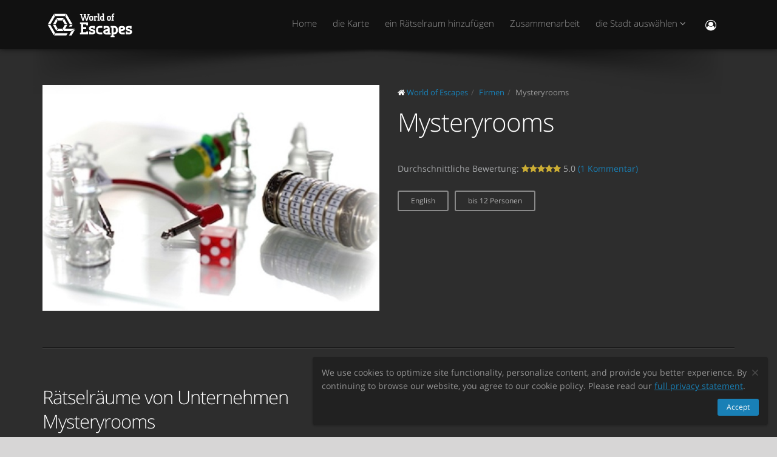

--- FILE ---
content_type: text/html; charset=utf-8
request_url: https://worldofescapes.ch/companies/mysteryrooms
body_size: 9273
content:
<!DOCTYPE html>
<!--[if IE 8]>			<html class="ie ie8"> <![endif]-->
<!--[if IE 9]>			<html class="ie ie9"> <![endif]-->
<!--[if gt IE 9]><!-->	<html> <!--<![endif]-->
<html>
<head>
  <meta charset="utf-8" />
  <title>Rätselräume vom Unternehmen Mysteryrooms in Der Schweiz</title>
<meta name="description" content="3 Rätselräume von Mysteryrooms in Der Schweiz. Mysteryrooms Rätselräume Beschreibungen, Fotos, Übersichten, Bewertungen, Kontakte, Zeitpläne, Rätselraum auf der Webseite online buchen worldofescapes.ch.">
  <link rel="apple-touch-icon" sizes="180x180" href="/assets/favicon/apple-touch-icon-a4f8d35f29f3644194705ba586c1c855875a165a98e0520502192f6cc793f3c0.png">
<link rel="icon" type="image/png" sizes="32x32" href="/assets/favicon/favicon-32x32-3d96cadb60d7ae71e190dc082e5e8f5e2c5245bb4edfa10bc44c96a0b6cb7e79.png">
<link rel="icon" type="image/png" sizes="16x16" href="/assets/favicon/favicon-16x16-612ded78a2754f2592399c248074176d80ed7d108de6a4bd7b49362b1d4640f1.png">
<link rel="manifest" href="/assets/favicon/manifest-61b9a6e1373b1a1311f4c22eb28100908e9d7fab73849ee1d8b1d015d1972a25.json">
<link rel="mask-icon" href="/assets/favicon/safari-pinned-tab-80b7d5379e322c2641d000c4a2381cbda54e065a18150ea8110326cec22995f0.svg" color="#5bbad5">
<link rel="shortcut icon" href="/assets/favicon/favicon-9488095789fa09c616afb6b88a9ac57e027292a6db3f4bddb33e346377a36541.ico">
<meta name="msapplication-config" content="/assets/favicon/browserconfig-86ad49c94d6b59ba02306f5509aaade6cb1fa441c56893193c4bec739d5cf5da.xml">
<meta name="theme-color" content="#1a1a18">

  <!-- mobile settings -->
  <meta name="viewport" content="width=device-width, maximum-scale=1, initial-scale=1, user-scalable=0" />

  <meta name="mailru-domain" content="BCLbIhI2MOqXbjFs" />
  <meta name="google-site-verification" content="HZhMVEFsKXs16X-RBiDr9LYESaD7xGaHwognJrwunG0" />
  <meta http-equiv="X-UA-Compatible" content="IE=EmulateIE9">
  <meta content="origin" name="referrer">
  <meta content="km" name="distance-unit">
  <meta name="country-phone-format" content="">
  <link rel="canonical" href="https://worldofescapes.ch/companies/mysteryrooms"></link>

    <style>@font-face{font-family:'Open Sans';font-style:normal;font-weight:300;src:local('Open Sans Light'),local('OpenSans-Light'),url(/assets/Open_Sans/light-83c1e7036c433acf18963c66aa0d6812adcff64bf870976f5de26062e1358a3f.woff) format('woff');}@font-face{font-family:'Open Sans';font-style:normal;font-weight:700;src:local('Open Sans Bold'),local('OpenSans-Bold'),url(/assets/Open_Sans/bold-87a6458fcaa1a4390876fccf703c7ba40c544d9693ed897bee545a0691af93f5.woff) format('woff');}@font-face{font-family:'Open Sans';font-style:normal;font-weight:800;src:local('Open Sans Extrabold'),local('OpenSans-Extrabold'),url(/assets/Open_Sans/extra-bold-0cedd7605adc00a68ae751c5d0c3717d0e6dd71aa0fc3635216bd048adb3a03d.woff) format('woff');}@font-face{font-family:'Open Sans';font-style:normal;font-weight:400;src:local('Open Sans'),local('OpenSans'),url(/assets/Open_Sans/regular-cdb3e3339dfc6e4d84fabf5ee71e8f708f81c377bb076cd437fe23bfeb5b8318.woff) format('woff');}</style>
  <link rel="stylesheet" href="/assets/application-c94ed519865f37e3b857a4725bba24f61aeb71640b5d39071ecaabacbfe206a2.css" media="all" data-turbolinks-track="true" />
  <meta name="csrf-param" content="authenticity_token" />
<meta name="csrf-token" content="0RNHCHBeepBYZWsXH9mkxkdlhSCeWc0AI5ehczi0b0SrGp7x9BaK5kjMngnvXwtaSTwy5Wrln1izVHBeBqrEKw" />
  <meta name="google-site-verification" content="6M4nza9TqI7oq365QHmylxL62RBVfMcOfDy3ncJb7zY" />
  <meta name="msvalidate.01" content="F115CA07B8D95B3C75EA2D1F801D5671" />
</head>

<body data-page="companies-show">
  
    <!-- Google Tag Manager -->
    <noscript><iframe src="//www.googletagmanager.com/ns.html?id=GTM-M4P6DB" height="0" width="0" style="display:none;visibility:hidden"></iframe></noscript>
    <script>
      (function(w,d,s,l,i){w[l]=w[l]||[];
        w[l].push({'gtm.start': new Date().getTime(),event:'gtm.js'});
        var f=d.getElementsByTagName(s)[0], j=d.createElement(s), dl=l!='dataLayer'?'&l='+l:'';
        j.async=true;
        j.src='//www.googletagmanager.com/gtm.js?id='+i+dl;
        f.parentNode.insertBefore(j,f);
      })(window,document,'script','dataLayer','GTM-M4P6DB');
    </script>
    <!-- End Google Tag Manager -->

    <header id="topNav" class="topHead">
    <div class="container">

      <button class="btn btn-mobile" data-toggle="collapse" data-target=".nav-main-collapse">
        <i class="fa fa-bars"></i>
      </button>

      <a class="logo pull-left" href="/">
        <svg
  class="menu-logo-img"
  width="155"
  height="60"
  role="img"
  viewBox="0 0 155 60"
  version="1.1"
  xmlns="http://www.w3.org/2000/svg"
  xmlns:xlink="http://www.w3.org/1999/xlink"
  xml:space="preserve"
  xmlns:serif="http://www.serif.com/"
  >
    <title>World of Escapes</title>
    <desc>World of Escapes - All Escape Rooms</desc>

    <style type="text/css">
      .menu-logo-img path { fill: white; }
    </style>

    <g id="icon">
      <path d="M35.382,20.448L33.262,24.117L36.769,30.191L41.007,30.191L35.382,20.448Z"/>
      <path d="M23.302,20.07L25.422,23.739L32.609,23.739L34.728,20.07L23.302,20.07Z"/>
      <path d="M21.436,30.945L17.198,30.945L22.823,40.688L24.942,37.017L21.436,30.945Z"/>
      <path d="M32.435,37.395L25.597,37.395L23.478,41.066L34.554,41.066L32.435,37.395Z"/>
      <path d="M21.436,30.191L24.854,24.269L22.736,20.597L17.198,30.191L21.436,30.191Z"/>
      <path d="M20.704,44.359L12.958,30.945L8.721,30.945L18.584,48.029L20.704,44.359Z"/>
      <path d="M12.958,30.191L20.616,16.926L18.497,13.255L8.721,30.191L12.958,30.191Z"/>
      <path d="M39.622,13.105L37.501,16.775L45.245,30.191L49.485,30.191L39.622,13.105Z"/>
      <path d="M19.064,12.727L21.183,16.398L36.847,16.398L38.966,12.727L19.064,12.727Z"/>
      <path d="M45.245,30.945L43.641,33.725L47.881,33.725L49.485,30.945L45.245,30.945Z"/>
      <path d="M47.12,41.066L53.497,37.395L37.284,37.395L41.007,30.945L36.769,30.945L33.176,37.168L35.426,41.066L47.12,41.066Z"/>
      <path d="M47.506,41.736L43.655,48.408L47.892,48.408L52.132,41.066L53.855,38.081L47.506,41.736Z"/>
      <path d="M39.405,44.737L21.357,44.737L19.238,48.408L39.405,48.408L41.522,44.737L39.405,44.737Z"/>
    </g>
    <g id="type">
      <g id="world-of">
        <path d="M68.825,14.682L67.872,14.524L67.872,13.095L71.685,13.095L71.685,14.524L70.731,14.682L72.795,21.353L74.86,14.682L73.906,14.524L73.906,13.095L77.718,13.095L77.718,14.524L76.766,14.682L73.746,24.211L71.841,24.211L69.778,17.701L67.713,24.211L65.807,24.211L62.788,14.682L61.837,14.524L61.837,13.095L65.648,13.095L65.648,14.524L64.695,14.682L66.76,21.353L68.825,14.682Z"/>
        <path d="M80.738,22.465C81.212,22.465 81.531,22.146 81.531,21.671L81.531,18.573C81.531,18.256 81.291,18.018 80.974,18.018L79.545,18.018C79.228,18.018 78.99,18.256 78.99,18.573L78.99,21.671C78.99,22.146 79.307,22.465 79.783,22.465L80.738,22.465ZM79.624,24.211C78.195,24.211 77.083,23.02 77.083,21.589L77.083,18.573C77.083,17.287 78.02,16.27 79.307,16.27L81.212,16.27C82.499,16.27 83.436,17.287 83.436,18.573L83.436,21.589C83.436,23.02 82.324,24.211 80.896,24.211L79.624,24.211Z"/>
        <path d="M88.517,18.018C87.724,18.018 87.247,18.494 87.247,19.288L87.247,22.624L88.2,22.782L88.2,24.211L84.387,24.211L84.387,22.782L85.342,22.624L85.342,17.861L84.387,17.701L84.387,16.27L86.771,16.27L87.088,16.747C87.405,16.493 87.964,16.27 88.517,16.27L90.582,16.27L90.582,18.971L89.153,18.971L88.993,18.018L88.517,18.018Z"/>
        <path d="M90.582,12.3L93.442,12.3L93.442,22.624L94.395,22.782L94.395,24.211L90.582,24.211L90.582,22.782L91.536,22.624L91.536,13.889L90.582,13.729L90.582,12.3Z"/>
        <path d="M99.316,22.465L99.316,18.018L97.493,18.018C97.174,18.018 96.936,18.24 96.936,18.573L96.936,21.274C96.936,21.908 97.476,22.465 98.127,22.465L99.316,22.465ZM98.112,24.211C96.46,24.211 95.03,22.846 95.03,21.196L95.03,18.573C95.03,17.287 96.032,16.27 97.331,16.27L99.316,16.27L99.316,13.889L98.365,13.729L98.365,12.3L101.223,12.3L101.223,22.624L102.178,22.782L102.178,24.211L98.112,24.211Z"/>
        <path d="M116.471,16.27L118.059,16.27L118.059,17.861L116.471,18.018L116.471,22.624L117.423,22.782L117.423,24.211L113.612,24.211L113.612,22.782L114.565,22.624L114.565,17.861L113.612,17.701L113.612,16.27L114.565,16.27L114.565,14.763C114.565,13.413 115.596,12.3 116.946,12.3L118.218,12.3L118.218,14.048L117.185,14.048C116.787,14.048 116.471,14.35 116.471,14.763L116.471,16.27Z"/>
        <path d="M109.959,22.465C110.435,22.465 110.752,22.146 110.752,21.671L110.752,18.573C110.752,18.256 110.512,18.018 110.199,18.018L108.768,18.018C108.449,18.018 108.211,18.256 108.211,18.573L108.211,21.671C108.211,22.146 108.53,22.465 109.008,22.465L109.959,22.465ZM108.847,24.211C107.418,24.211 106.306,23.02 106.306,21.589L106.306,18.573C106.306,17.287 107.241,16.27 108.53,16.27L110.435,16.27C111.722,16.27 112.658,17.287 112.658,18.573L112.658,21.589C112.658,23.02 111.547,24.211 110.118,24.211L108.847,24.211Z"/>
      </g>
      <g id="escapes">
        <path d="M79.624,40.737C77.846,40.3 76.48,38.77 76.48,36.801C76.48,34.528 78.121,32.832 80.444,32.832L86.322,32.832L86.322,37.482L83.862,37.482L83.589,35.842L80.718,35.842C80.169,35.842 79.761,36.251 79.761,36.801C79.761,37.319 80.061,37.621 80.444,37.73L83.999,38.712C85.777,39.205 87.14,40.573 87.14,42.542C87.14,44.675 85.502,46.505 83.179,46.505L76.751,46.505L76.751,41.857L79.133,41.857L79.486,43.497L82.906,43.497C83.452,43.497 83.862,43.089 83.862,42.542C83.862,42.049 83.508,41.722 83.122,41.612L79.624,40.737Z"/>
        <path d="M140.155,40.737C138.377,40.3 137.011,38.77 137.011,36.801C137.011,34.528 138.651,32.832 140.976,32.832L146.852,32.832L146.852,37.482L144.394,37.482L144.12,35.842L141.247,35.842C140.701,35.842 140.292,36.251 140.292,36.801C140.292,37.319 140.591,37.621 140.976,37.73L144.529,38.712C146.307,39.205 147.672,40.573 147.672,42.542C147.672,44.675 146.032,46.505 143.711,46.505L137.282,46.505L137.282,41.857L139.663,41.857L140.017,43.497L143.435,43.497C143.983,43.497 144.394,43.089 144.394,42.542C144.394,42.049 144.037,41.722 143.653,41.612L140.155,40.737Z"/>
        <path d="M129.692,35.842C129.144,35.842 128.737,36.251 128.737,36.801L128.737,38.576L132.015,37.756C132.565,37.621 132.837,37.265 132.837,36.801C132.837,36.198 132.427,35.842 131.878,35.842L129.692,35.842ZM130.648,46.505C127.805,46.505 125.454,44.153 125.454,41.312L125.454,36.801C125.454,34.584 127.094,32.832 129.282,32.832L132.015,32.832C134.423,32.832 136.117,34.476 136.117,36.801C136.117,39.122 134.423,40.354 132.699,40.764L128.737,41.722C128.845,42.87 129.611,43.497 130.648,43.497L135.573,43.497L135.573,46.505L130.648,46.505Z"/>
        <path d="M117.123,48.574L117.123,46.438L118.779,46.438C121.459,46.438 123.699,44.351 123.951,41.734L123.932,41.734C123.942,41.606 123.947,41.474 123.947,41.344L123.947,37.52L123.946,37.52C123.685,34.908 121.453,32.832 118.779,32.832L112.22,32.832L112.22,35.293L113.857,35.566L113.857,48.572L112.217,48.847L112.217,51.305L118.761,51.305L118.761,48.847L117.123,48.574ZM117.123,43.431L117.123,35.841L118.779,35.841C119.788,35.841 120.539,36.433 120.681,37.52L120.681,41.753C120.539,42.837 119.788,43.431 118.779,43.431L117.123,43.431Z"/>
        <path d="M110.757,43.934C110.762,43.457 110.744,42.979 110.744,42.672L110.744,38.161C110.744,37.985 110.733,37.813 110.717,37.643L110.703,37.643L110.703,36.146L110.625,36.146C110.342,34.211 108.802,32.832 106.708,32.832L100.83,32.832L100.83,37.482L103.29,37.482L103.563,35.842L106.435,35.842C106.978,35.842 107.384,36.244 107.391,36.786L107.435,36.786L107.435,37.758L103.496,38.707C101.775,39.119 100.079,40.349 100.079,42.672C100.079,44.997 101.775,46.638 104.182,46.638L106.914,46.638C107.089,46.638 107.263,46.638 107.435,46.635L107.435,46.638L112.228,46.638L112.228,44.18L110.757,43.934ZM107.435,40.902L107.435,42.896C107.341,43.328 106.975,43.628 106.505,43.628L104.317,43.628C103.771,43.628 103.359,43.274 103.359,42.672C103.359,42.208 103.632,41.852 104.182,41.716L107.435,40.902Z"/>
        <path d="M66.927,26.94L61.842,26.94L61.842,29.537L63.568,29.824L63.568,43.563L61.837,43.851L61.837,46.448L74.909,46.448L74.909,41.629L72.312,41.629L72.024,43.266L66.927,43.266L66.927,38.012L71.966,38.012L71.966,34.83L66.927,34.83L66.927,30.131L72.024,30.131L72.312,31.768L74.909,31.768L74.909,26.949L66.927,26.949L66.927,26.94Z"/>
        <path d="M93.511,46.438C90.834,46.438 88.591,44.351 88.34,41.734L88.358,41.734C88.348,41.606 88.343,41.474 88.343,41.344L88.343,37.52L88.347,37.52C88.605,34.908 90.839,32.832 93.511,32.832L98.436,32.832L98.436,35.841L98.421,35.841L95.687,35.844L95.687,35.842L95.002,35.841L93.511,35.841C92.504,35.841 91.751,36.433 91.612,37.52L91.612,41.753C91.753,42.837 92.504,43.431 93.511,43.431L95.018,43.431L95.018,43.428L95.704,43.428L98.436,43.426L98.436,46.438L93.511,46.438Z"/>
      </g>
    </g>
</svg>

</a>
      <div class="navbar-collapse nav-main-collapse collapse pull-right">
        <nav class="nav-main mega-menu">
          <ul class="nav nav-pills nav-main scroll-menu" id="topMain">
            <li>
              <a href="/">Home</a>
            </li>



            <!-- <li></li> -->

            <li><a href="/map">die Karte</a></li>

            <li><a href="/add_quests">ein Rätselraum hinzufügen
</a></li>

            <li><a href="/partners">Zusammenarbeit</a></li>

            <li class="dropdown">
              <a class="dropdown-toggle" href="#">
                  die Stadt auswählen
                <i class="fa fa-angle-down"></i>
              </a>
              <ul class="dropdown-menu">
                  <li><a href="/aarau">Aarau</a></li>
                  <li><a href="/baden">Baden</a></li>
                  <li><a href="/basel">Basel</a></li>
                  <li><a href="/bern">Bern</a></li>
                  <li><a href="/biel">Biel</a></li>
                  <li><a href="/fully">Fully</a></li>
                  <li><a href="/geneva">Genève</a></li>
                  <li><a href="/lausanne">Lausanne</a></li>
                  <li><a href="/lugano">Lugano</a></li>
                  <li><a href="/lucerne">Luzern</a></li>
                  <li><a href="/rapperswil">Rapperswil-Jona</a></li>
                  <li><a href="/solothurn">Solothurn</a></li>
                  <li><a href="/st-gallen">St. Gallen</a></li>
                  <li><a href="/winterthur">Winterthur</a></li>
                  <li><a href="/zurich">Zürich</a></li>

                <li><a href="/map">---Alle Städte---</a></li>
                <li><a href="/countries">---alle Länder anzeigen---</a></li>
              </ul>
            </li>

            <li><button name="button" type="button" title="Eintragen" class="hidden-xs hidden-sm" data-toggle="modal" data-target="#loginmodalWindow"><i style="font-size: 18px" class="fa fa-user-circle-o fa-lg"></i></button><a class="hidden-md hidden-lg" href="/users/login">Eintragen</a></li>
          </ul>
        </nav>
      </div>
      <div class="suggest-city"></div>

    </div>
  </header>

  <span id="header_shadow"></span>

  <section class="container masthead" itemscope="" itemtype="http://schema.org/LocalBusiness"><div class="row"><div class="col-md-6"><img class="hero-image" src="https://images.worldofescapes.com/uploads/quests/5122/medium/mysteryrooms-mindegames-1.jpg" /><meta itemprop="image" content="https://images.worldofescapes.com/uploads/quests/5122/medium/mysteryrooms-mindegames-1.jpg"></meta></div><div class="col-md-6"><ol class="breadcrumb" itemscope="itemscope" itemtype="http://schema.org/BreadcrumbList"><li itemscope="itemscope" itemprop="itemListElement" itemtype="http://schema.org/ListItem"><i class="fa fa-home"></i> <a itemprop="item" href="/"><span itemprop="name">World of Escapes</span></a><meta itemprop="position" content="1"></meta></li><li itemscope="itemscope" itemprop="itemListElement" itemtype="http://schema.org/ListItem"><a itemprop="item" class="" href="/companies"><span itemprop="name">Firmen</span></a><meta itemprop="position" content="2"></meta></li><li itemscope="itemscope" itemprop="itemListElement" itemtype="http://schema.org/ListItem"><a itemprop="item" class="current_page" href="https://worldofescapes.ch/companies/mysteryrooms"><span itemprop="name">Mysteryrooms</span></a><meta itemprop="position" content="3"></meta></li></ol><h1 itemprop="name">Mysteryrooms</h1><meta itemprop="address" content="Die Schweiz"></meta><p class="average-rating" itemprop="aggregateRating" itemscope="" itemtype="https://schema.org/AggregateRating">Durchschnittliche Bewertung: <i class="fa fa-star"></i><i class="fa fa-star"></i><i class="fa fa-star"></i><i class="fa fa-star"></i><i class="fa fa-star"></i> <span itemprop="ratingValue">5.0</span> <a href="#reviews_block">(<span itemprop="ratingCount">1</span> Kommentar)</a></p><div data-content="tags"><ul class="tags-block-1"><li><a class="btn btn-default btn-sm tags-button disabled" disabled="disabled" href="#">English</a></li><li><a class="btn btn-default btn-sm tags-button disabled" disabled="disabled" href="#">bis 12 Personen</a></li></ul></div></div></div></section><section class="container" data-content="company-quests"><hr /><div class="row"><div class="col-sm-6 col-md-6"><h2>Rätselräume von Unternehmen Mysteryrooms</h2></div><div class="col-sm-6 col-md-6"><div class="quest-order-panel"><span class="quest-order-panel__label">Sortiere nach&nbsp;</span> <select class="input-sm quest-order-panel__option-select"><option value="default">Standard</option><option value="distance">Entfernung</option></select><div class="small quest-order-panel__geolocation-error" style="display:none;">Geolocation fehlgeschlagen. Bitte aktivieren Sie es in Ihren Browsereinstellungen.</div></div></div></div><ul class="quest-tiles tiles-3-columns"><li class="item-box quest-tile-1" data-index="0" data-latitude="46.680265" data-longitude="7.854466"><figure><a class="item-hover quest_tile_hover_link" title="Das Geheimnis des Kapitäns" href="/interlaken/quests/mysteryrooms-das-geheimnis-des-kapitans"><span class="overlay"></span><span class="inner">Ihr müsst Euren Verstand und alle Sinne gebrauchen und als Team zusammenarbeiten. Schafft Ihr es die Geheimnisse zu entschlüsseln und den Schatz zu finden?</span></a><a title="Das Geheimnis des Kapitäns" class="quest_tile_hover_text_link" href="/interlaken/quests/mysteryrooms-das-geheimnis-des-kapitans"><p class="quest_params features"><span class="quest-participants-count"><i data-toggle="tooltip" data-original-title="Das Geheimnis des Kapitäns" class="fa fa-male"></i> 2 – 12</span><span class="quest-time"><i data-toggle="tooltip" data-original-title="Das Geheimnis des Kapitäns" class="fa fa-clock-o"></i> 60 Min.</span><span class="quest-difficulty" data-original_title="Das Geheimnis des Kapitäns" data-toggle="tooltip"><i class="fa fa-key"></i><i class="fa fa-key"></i><i class="fa fa-key"></i></span></p><img class="illustration " title="Das Geheimnis des Kapitäns" alt="Das Geheimnis des Kapitäns" src="https://images.worldofescapes.com/uploads/quests/5123/medium/mysteryrooms-das-geheimnis-des-kapitans-1.jpg" /></a></figure><div class="item-box-desc"><h4><a title="Das Geheimnis des Kapitäns" class="quest_tile_name_link" href="/interlaken/quests/mysteryrooms-das-geheimnis-des-kapitans">Das Geheimnis des Kapitäns</a></h4> <a class="company-link" title="Mysteryrooms" href="/companies/mysteryrooms">von Mysteryrooms</a><span class="game-type">Escape game</span><p class="city"><i class="fa fa-map-marker"></i><a href="/interlaken">Interlaken</a></p><p class="rating">Bewertung: <i class="fa fa-star"></i><i class="fa fa-star"></i><i class="fa fa-star"></i><i class="fa fa-star"></i><i class="fa fa-star"></i> (<span itemprop="ratingCount">1</span> Kommentar)</p><p class="distance" style="display:none;">Entfernung: <span class="distance__value"></span></p></div></li><li class="item-box quest-tile-1" data-index="1" data-latitude="46.680263" data-longitude="7.854431"><figure><a class="item-hover quest_tile_hover_link" title="Mind Games" href="/interlaken/quests/mysteryrooms-mindegames"><span class="overlay"></span><span class="inner">Macht Euch auf ein paar farbenfrohe Überraschungen gefasst!</span></a><a title="Mind Games" class="quest_tile_hover_text_link" href="/interlaken/quests/mysteryrooms-mindegames"><p class="quest_params features"><span class="quest-participants-count"><i data-toggle="tooltip" data-original-title="Mind Games" class="fa fa-male"></i> 2 – 5</span><span class="quest-time"><i data-toggle="tooltip" data-original-title="Mind Games" class="fa fa-clock-o"></i> 60 Min.</span><span class="quest-difficulty" data-original_title="Mind Games" data-toggle="tooltip"><i class="fa fa-key"></i><i class="fa fa-key"></i><i class="fa fa-key"></i><i class="fa fa-key"></i></span></p><img class="illustration " title="Mind Games" alt="Mind Games" src="https://images.worldofescapes.com/uploads/quests/5122/medium/mysteryrooms-mindegames-1.jpg" /></a></figure><div class="item-box-desc"><h4><a title="Mind Games" class="quest_tile_name_link" href="/interlaken/quests/mysteryrooms-mindegames">Mind Games</a></h4> <a class="company-link" title="Mysteryrooms" href="/companies/mysteryrooms">von Mysteryrooms</a><span class="game-type">Escape game</span><p class="city"><i class="fa fa-map-marker"></i><a href="/interlaken">Interlaken</a></p><p class="distance" style="display:none;">Entfernung: <span class="distance__value"></span></p></div></li><li class="item-box quest-tile-1" data-index="2" data-latitude="46.680372406914564" data-longitude="7.854644954207034"><figure><a class="item-hover quest_tile_hover_link" title="Flucht aus der Anstalt" href="/interlaken/quests/mysteryrooms-flucht-aus-der-anstalt"><span class="overlay"></span><span class="inner">Du wachst in einem Krankenzimmer in einer privaten Psychatrie auf… und kannst dich nur an deinen Vornamen erinnern. Wie bist du hier her gekommen? Warum bist du hier? </span></a><a title="Flucht aus der Anstalt" class="quest_tile_hover_text_link" href="/interlaken/quests/mysteryrooms-flucht-aus-der-anstalt"><p class="quest_params features"><span class="quest-participants-count"><i data-toggle="tooltip" data-original-title="Flucht aus der Anstalt" class="fa fa-male"></i> 2 – 12</span><span class="quest-time"><i data-toggle="tooltip" data-original-title="Flucht aus der Anstalt" class="fa fa-clock-o"></i> 60 Min.</span><span class="quest-difficulty" data-original_title="Flucht aus der Anstalt" data-toggle="tooltip"><i class="fa fa-key"></i><i class="fa fa-key"></i></span></p><img class="illustration " title="Flucht aus der Anstalt" alt="Flucht aus der Anstalt" src="https://images.worldofescapes.com/uploads/quests/30085/medium/mysteryrooms-flucht-aus-der-anstalt.png" /></a></figure><div class="item-box-desc"><h4><a title="Flucht aus der Anstalt" class="quest_tile_name_link" href="/interlaken/quests/mysteryrooms-flucht-aus-der-anstalt">Flucht aus der Anstalt</a></h4> <a class="company-link" title="Mysteryrooms" href="/companies/mysteryrooms">von Mysteryrooms</a><span class="game-type">Escape game</span><p class="city"><i class="fa fa-map-marker"></i><a href="/interlaken">Interlaken</a></p><p class="distance" style="display:none;">Entfernung: <span class="distance__value"></span></p></div></li></ul></section><section class="container" data-content="company-quests-reviews" id="reviews_block"><hr /><h2>Neueste Rätselräume Bewertungen von &quot;Mysteryrooms&quot;</h2><ul class="masonry-list-cc" data-content="last-reviews"><li><div class="item review-1" itemprop="review" itemscope="" itemtype="https://schema.org/Review"><span itemprop="itemReviewed" itemscope="" itemtype="https://schema.org/LocalBusiness"><meta itemprop="name" content="Rätselräume &quot;Das Geheimnis des Kapitäns&quot;"></meta><meta itemprop="address" content="Bernastrasse 33, 3800 Interlaken"></meta><meta itemprop="telephone" content="078-727-6970"></meta><meta itemprop="image" content="https://worldofescapes.ch/assets/placeholders/review-user-5d0fa1aaba1d3333c6e0df86acce5d0080a4979f12f44eef2d6f9c54ffd3d2b9.svg"></meta></span><blockquote><p class="rating" itemprop="reviewRating" itemscope="" itemtype="https://schema.org/Rating"><i class="fa fa-star"></i><i class="fa fa-star"></i><i class="fa fa-star"></i><i class="fa fa-star"></i><i class="fa fa-star"></i><meta itemprop="ratingValue" content="5"></meta></p><p class="content" itemprop="description">Eifach nur top!! Spass faktor 101% mir chöme wider!!! </p><meta itemprop="datePublished" content="2017-09-29"></meta><cite itemprop="author" itemscope="" itemtype="https://schema.org/Person"><i class="fa fa-user"></i> <b itemprop="name">Anita</b></cite></blockquote></div></li></ul></section>
  <div aria-hidden="true" class="login-modal modal fade" id="loginmodalWindow" role="dialog" tabindex="-1"><div class="modal-dialog"><div class="modal-content"><div class="modal-body" id="loginmodalWindowbody"><div class="white-row login-box"><button aria-label="Закрыть" class="close" data-dismiss="modal" type="button"><span aria-hidden="true">×</span></button><div class="login-items"><h3>Anmelden oder registrieren</h3><p>Herzlich willkommen! Benutzen Sie einen der Dienste, um sich einzuloggen:</p><div class="btn-row"><span id='google-link'></span>

<script>
  var mount_point = document.getElementById('google-link');
  var link        = document.createElement('a');


  link.className       = 'btn btn-primary google-link';



  link.href        = '/users/auth/google_oauth2';
  link.dataset.method = 'post';

    link.dataset.disableWith = 'Processing...';

  link.innerHTML = '<i class=\"fa fa-google\"><\/i> Google';

  if(mount_point.children.length == 0) { // protection against social media scripts that cause double links
    mount_point.appendChild(link);
  }

</script>
<br /><span id='facebook-link'></span>

<script>
  var mount_point = document.getElementById('facebook-link');
  var link        = document.createElement('a');


  link.className       = 'btn btn-primary facebook-link';



  link.href        = '/users/auth/facebook';
  link.dataset.method = 'post';

    link.dataset.disableWith = 'Processing...';

  link.innerHTML = '<i class=\"fa fa-facebook\"><\/i> Facebook';

  if(mount_point.children.length == 0) { // protection against social media scripts that cause double links
    mount_point.appendChild(link);
  }

</script>
<br /><a class="btn btn-default email-link" id="email-link" href="/users/login/email"><i class="fa fa-envelope"></i> Email</a></div></div></div></div></div></div></div>
    <footer class="site-footer">
    <div class="footer-bar">
      <div class="container">
        <span class="copyright">WORLD OF ESCAPES</span>
        <a class="toTop" href="#topNav">Aufwärts<i class="fa fa-arrow-circle-up"></i></a>
      </div>
    </div>

    <div class="footer-content">
      <div class="container">
        <div class="row">
          <div class="column col-sm-4 col-md-4">
            <h3>Kontakte:</h3>
            <address class="font-opensans">
              <ul>

                  <li class="footer-sprite email">
                    <a href="/cdn-cgi/l/email-protection#a5cccbc3cae5d2cad7c9c1cac3c0d6c6c4d5c0d68bc6cac8"><span class="__cf_email__" data-cfemail="cea7a0a8a18eb9a1bca2aaa1a8abbdadafbeabbde0ada1a3">[email&#160;protected]</span></a>
                  </li>

              </ul>
            </address>
          </div>

          <div class="column col-sm-4 col-md-4">
            <p>World of Escapes ist eine Plattform, die Information über die verschiedenen Rätselräume aus der ganzen Welt bietet. </p>
<p> Hier können Sie Rätselräume Ratings und Bewertungen finden und genau für Sie ein passendes Spiel auswählen. </p>

            <p><a href="/privacy_policy">Datenschutzerklärung</a></p>
            <p><a href="/review_moderation_policy">Überprüfung der Moderationspolitik</a></p>
            <p><a href="/user_agreement">Benutzervereinbarung</a></p>
          </div>

          <div class="column col-sm-4 col-md-4">
            Haben Sie auf der Website Tippfehler gefunden? Markieren Sie das Fragment des Textes und klicken Sie <a data-link='/typos/new?ref=https%3A%2F%2Fworldofescapes.ch%2Freview_moderation_policy' data-remote='true' id='report_link' rel='nofollow'>Ctrl+Enter</a>.
          </div>

        </div>
      </div>
    </div>
  </footer>

  <div class="gdpr-popup" id="gdpr-popup"><div class="container-fluid"><div class="alert alert-dismissible"><button name="button" type="submit" class="close" data-action="accept-GDPR" aria-label="Close"><span aria-hidden="true">×</span></button><p>We use cookies to optimize site functionality, personalize content, and provide you better experience. By continuing to browse our website, you agree to our cookie policy. Please read our <a target="_blank" href="/privacy_policy">full privacy statement</a>.</p><div class="text-right"><button name="button" type="submit" class="btn btn-primary btn-xs" data-action="accept-GDPR">Accept</button></div></div></div></div>
  <script data-cfasync="false" src="/cdn-cgi/scripts/5c5dd728/cloudflare-static/email-decode.min.js"></script><script src="/assets/application-05caffa7ac1c43fa5e678e738a2d399a6756687bffdc1933d7c5b2ab1026b787.js" data-turbolinks-track="true" async="async"></script>


<script defer src="https://static.cloudflareinsights.com/beacon.min.js/vcd15cbe7772f49c399c6a5babf22c1241717689176015" integrity="sha512-ZpsOmlRQV6y907TI0dKBHq9Md29nnaEIPlkf84rnaERnq6zvWvPUqr2ft8M1aS28oN72PdrCzSjY4U6VaAw1EQ==" data-cf-beacon='{"version":"2024.11.0","token":"0c4578c7b14a4efd8d4c54d62d939acf","r":1,"server_timing":{"name":{"cfCacheStatus":true,"cfEdge":true,"cfExtPri":true,"cfL4":true,"cfOrigin":true,"cfSpeedBrain":true},"location_startswith":null}}' crossorigin="anonymous"></script>
</body></html>
